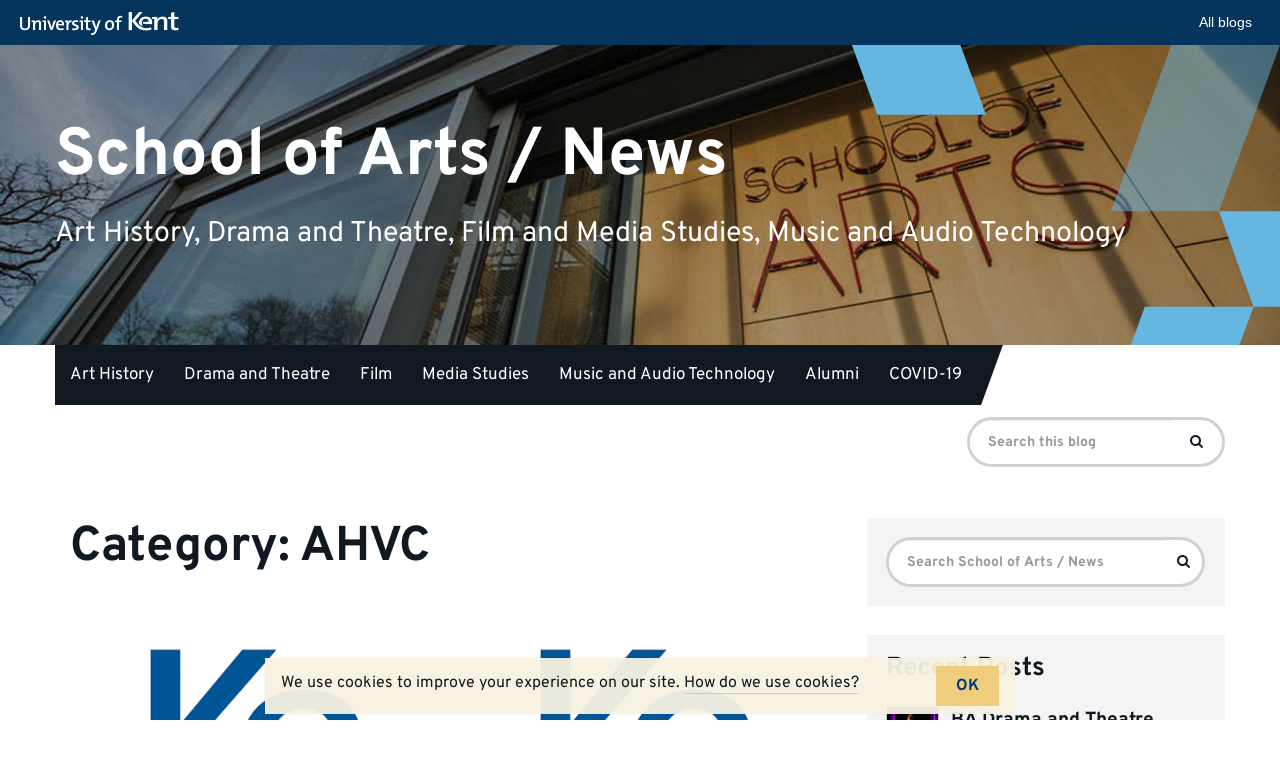

--- FILE ---
content_type: text/html; charset=UTF-8
request_url: https://blogs.kent.ac.uk/arts-news/category/ahvc/
body_size: 9498
content:
<!doctype html>
<html class="no-js" lang="en-US">

<head>
    <meta charset="utf-8">
    <meta http-equiv="X-UA-Compatible" content="IE=edge">
    <meta name="viewport" content="width=device-width, initial-scale=1">

    <link rel="apple-touch-icon" sizes="57x57" href="https://blogs.kent.ac.uk/app/themes/blog-theme-kent/assets/img/favicons/apple-touch-icon-57x57.png">
    <link rel="apple-touch-icon" sizes="60x60" href="https://blogs.kent.ac.uk/app/themes/blog-theme-kent/assets/img/favicons/apple-touch-icon-60x60.png">
    <link rel="apple-touch-icon" sizes="72x72" href="https://blogs.kent.ac.uk/app/themes/blog-theme-kent/assets/img/favicons/apple-touch-icon-72x72.png">
    <link rel="apple-touch-icon" sizes="76x76" href="https://blogs.kent.ac.uk/app/themes/blog-theme-kent/assets/img/favicons/apple-touch-icon-76x76.png">
    <link rel="apple-touch-icon" sizes="114x114" href="https://blogs.kent.ac.uk/app/themes/blog-theme-kent/assets/img/favicons/apple-touch-icon-114x114.png">
    <link rel="apple-touch-icon" sizes="120x120" href="https://blogs.kent.ac.uk/app/themes/blog-theme-kent/assets/img/favicons/apple-touch-icon-120x120.png">
    <link rel="apple-touch-icon" sizes="144x144" href="https://blogs.kent.ac.uk/app/themes/blog-theme-kent/assets/img/favicons/apple-touch-icon-144x144.png">
    <link rel="apple-touch-icon" sizes="152x152" href="https://blogs.kent.ac.uk/app/themes/blog-theme-kent/assets/img/favicons/apple-touch-icon-152x152.png">
    <link rel="apple-touch-icon" sizes="180x180" href="https://blogs.kent.ac.uk/app/themes/blog-theme-kent/assets/img/favicons/apple-touch-icon-180x180.png">
    <link rel="icon" type="image/png" href="https://blogs.kent.ac.uk/app/themes/blog-theme-kent/assets/img/favicons/favicon-32x32.png" sizes="32x32">
    <link rel="icon" type="image/png" href="https://blogs.kent.ac.uk/app/themes/blog-theme-kent/assets/img/favicons/favicon-96x96.png" sizes="96x96">
    <link rel="icon" type="image/png" href="https://blogs.kent.ac.uk/app/themes/blog-theme-kent/assets/img/favicons/android-chrome-192x192.png" sizes="192x192">
    <link rel="icon" type="image/png" href="https://blogs.kent.ac.uk/app/themes/blog-theme-kent/assets/img/favicons/favicon-16x16.png" sizes="16x16">
    <link rel="mask-icon" href="https://blogs.kent.ac.uk/app/themes/blog-theme-kent/assets/img/favicons/safari-pinned-tab.svg" color="#003882">
    <link rel="shortcut icon" href="https://blogs.kent.ac.uk/app/themes/blog-theme-kent/assets/img/favicons/favicon.ico">
    <link rel="alternate" type="application/rss+xml" title="School of Arts / News Feed" href="https://blogs.kent.ac.uk/arts-news/feed/">
    <title>AHVC &#8211; School of Arts / News</title>
<script type='text/javascript'>

                window.KENT  = window.KENT || {};
                window.KENT.kentcookiebanner  = window.KENT.kentcookiebanner || {
                        config: {
                                target: 'body'
                        }
                };

        </script><meta name='robots' content='max-image-preview:large' />
<link rel='dns-prefetch' href='//static.kent.ac.uk' />
<link rel='dns-prefetch' href='//ajax.googleapis.com' />
<link rel='dns-prefetch' href='//s.w.org' />
<link rel="alternate" type="application/rss+xml" title="School of Arts / News &raquo; AHVC Category Feed" href="https://blogs.kent.ac.uk/arts-news/category/ahvc/feed/" />
<script type="text/javascript">
window._wpemojiSettings = {"baseUrl":"https:\/\/s.w.org\/images\/core\/emoji\/13.1.0\/72x72\/","ext":".png","svgUrl":"https:\/\/s.w.org\/images\/core\/emoji\/13.1.0\/svg\/","svgExt":".svg","source":{"concatemoji":"https:\/\/blogs.kent.ac.uk\/arts-news\/wp-includes\/js\/wp-emoji-release.min.js?ver=5.9"}};
/*! This file is auto-generated */
!function(e,a,t){var n,r,o,i=a.createElement("canvas"),p=i.getContext&&i.getContext("2d");function s(e,t){var a=String.fromCharCode;p.clearRect(0,0,i.width,i.height),p.fillText(a.apply(this,e),0,0);e=i.toDataURL();return p.clearRect(0,0,i.width,i.height),p.fillText(a.apply(this,t),0,0),e===i.toDataURL()}function c(e){var t=a.createElement("script");t.src=e,t.defer=t.type="text/javascript",a.getElementsByTagName("head")[0].appendChild(t)}for(o=Array("flag","emoji"),t.supports={everything:!0,everythingExceptFlag:!0},r=0;r<o.length;r++)t.supports[o[r]]=function(e){if(!p||!p.fillText)return!1;switch(p.textBaseline="top",p.font="600 32px Arial",e){case"flag":return s([127987,65039,8205,9895,65039],[127987,65039,8203,9895,65039])?!1:!s([55356,56826,55356,56819],[55356,56826,8203,55356,56819])&&!s([55356,57332,56128,56423,56128,56418,56128,56421,56128,56430,56128,56423,56128,56447],[55356,57332,8203,56128,56423,8203,56128,56418,8203,56128,56421,8203,56128,56430,8203,56128,56423,8203,56128,56447]);case"emoji":return!s([10084,65039,8205,55357,56613],[10084,65039,8203,55357,56613])}return!1}(o[r]),t.supports.everything=t.supports.everything&&t.supports[o[r]],"flag"!==o[r]&&(t.supports.everythingExceptFlag=t.supports.everythingExceptFlag&&t.supports[o[r]]);t.supports.everythingExceptFlag=t.supports.everythingExceptFlag&&!t.supports.flag,t.DOMReady=!1,t.readyCallback=function(){t.DOMReady=!0},t.supports.everything||(n=function(){t.readyCallback()},a.addEventListener?(a.addEventListener("DOMContentLoaded",n,!1),e.addEventListener("load",n,!1)):(e.attachEvent("onload",n),a.attachEvent("onreadystatechange",function(){"complete"===a.readyState&&t.readyCallback()})),(n=t.source||{}).concatemoji?c(n.concatemoji):n.wpemoji&&n.twemoji&&(c(n.twemoji),c(n.wpemoji)))}(window,document,window._wpemojiSettings);
</script>
<style type="text/css">
img.wp-smiley,
img.emoji {
	display: inline !important;
	border: none !important;
	box-shadow: none !important;
	height: 1em !important;
	width: 1em !important;
	margin: 0 0.07em !important;
	vertical-align: -0.1em !important;
	background: none !important;
	padding: 0 !important;
}
</style>
	<link rel='stylesheet' id='wp-block-library-css'  href='https://blogs.kent.ac.uk/arts-news/wp-includes/css/dist/block-library/style.min.css?ver=5.9' type='text/css' media='all' />
<style id='global-styles-inline-css' type='text/css'>
body{--wp--preset--color--black: #000000;--wp--preset--color--cyan-bluish-gray: #abb8c3;--wp--preset--color--white: #ffffff;--wp--preset--color--pale-pink: #f78da7;--wp--preset--color--vivid-red: #cf2e2e;--wp--preset--color--luminous-vivid-orange: #ff6900;--wp--preset--color--luminous-vivid-amber: #fcb900;--wp--preset--color--light-green-cyan: #7bdcb5;--wp--preset--color--vivid-green-cyan: #00d084;--wp--preset--color--pale-cyan-blue: #8ed1fc;--wp--preset--color--vivid-cyan-blue: #0693e3;--wp--preset--color--vivid-purple: #9b51e0;--wp--preset--gradient--vivid-cyan-blue-to-vivid-purple: linear-gradient(135deg,rgba(6,147,227,1) 0%,rgb(155,81,224) 100%);--wp--preset--gradient--light-green-cyan-to-vivid-green-cyan: linear-gradient(135deg,rgb(122,220,180) 0%,rgb(0,208,130) 100%);--wp--preset--gradient--luminous-vivid-amber-to-luminous-vivid-orange: linear-gradient(135deg,rgba(252,185,0,1) 0%,rgba(255,105,0,1) 100%);--wp--preset--gradient--luminous-vivid-orange-to-vivid-red: linear-gradient(135deg,rgba(255,105,0,1) 0%,rgb(207,46,46) 100%);--wp--preset--gradient--very-light-gray-to-cyan-bluish-gray: linear-gradient(135deg,rgb(238,238,238) 0%,rgb(169,184,195) 100%);--wp--preset--gradient--cool-to-warm-spectrum: linear-gradient(135deg,rgb(74,234,220) 0%,rgb(151,120,209) 20%,rgb(207,42,186) 40%,rgb(238,44,130) 60%,rgb(251,105,98) 80%,rgb(254,248,76) 100%);--wp--preset--gradient--blush-light-purple: linear-gradient(135deg,rgb(255,206,236) 0%,rgb(152,150,240) 100%);--wp--preset--gradient--blush-bordeaux: linear-gradient(135deg,rgb(254,205,165) 0%,rgb(254,45,45) 50%,rgb(107,0,62) 100%);--wp--preset--gradient--luminous-dusk: linear-gradient(135deg,rgb(255,203,112) 0%,rgb(199,81,192) 50%,rgb(65,88,208) 100%);--wp--preset--gradient--pale-ocean: linear-gradient(135deg,rgb(255,245,203) 0%,rgb(182,227,212) 50%,rgb(51,167,181) 100%);--wp--preset--gradient--electric-grass: linear-gradient(135deg,rgb(202,248,128) 0%,rgb(113,206,126) 100%);--wp--preset--gradient--midnight: linear-gradient(135deg,rgb(2,3,129) 0%,rgb(40,116,252) 100%);--wp--preset--duotone--dark-grayscale: url('#wp-duotone-dark-grayscale');--wp--preset--duotone--grayscale: url('#wp-duotone-grayscale');--wp--preset--duotone--purple-yellow: url('#wp-duotone-purple-yellow');--wp--preset--duotone--blue-red: url('#wp-duotone-blue-red');--wp--preset--duotone--midnight: url('#wp-duotone-midnight');--wp--preset--duotone--magenta-yellow: url('#wp-duotone-magenta-yellow');--wp--preset--duotone--purple-green: url('#wp-duotone-purple-green');--wp--preset--duotone--blue-orange: url('#wp-duotone-blue-orange');--wp--preset--font-size--small: 13px;--wp--preset--font-size--medium: 20px;--wp--preset--font-size--large: 36px;--wp--preset--font-size--x-large: 42px;}.has-black-color{color: var(--wp--preset--color--black) !important;}.has-cyan-bluish-gray-color{color: var(--wp--preset--color--cyan-bluish-gray) !important;}.has-white-color{color: var(--wp--preset--color--white) !important;}.has-pale-pink-color{color: var(--wp--preset--color--pale-pink) !important;}.has-vivid-red-color{color: var(--wp--preset--color--vivid-red) !important;}.has-luminous-vivid-orange-color{color: var(--wp--preset--color--luminous-vivid-orange) !important;}.has-luminous-vivid-amber-color{color: var(--wp--preset--color--luminous-vivid-amber) !important;}.has-light-green-cyan-color{color: var(--wp--preset--color--light-green-cyan) !important;}.has-vivid-green-cyan-color{color: var(--wp--preset--color--vivid-green-cyan) !important;}.has-pale-cyan-blue-color{color: var(--wp--preset--color--pale-cyan-blue) !important;}.has-vivid-cyan-blue-color{color: var(--wp--preset--color--vivid-cyan-blue) !important;}.has-vivid-purple-color{color: var(--wp--preset--color--vivid-purple) !important;}.has-black-background-color{background-color: var(--wp--preset--color--black) !important;}.has-cyan-bluish-gray-background-color{background-color: var(--wp--preset--color--cyan-bluish-gray) !important;}.has-white-background-color{background-color: var(--wp--preset--color--white) !important;}.has-pale-pink-background-color{background-color: var(--wp--preset--color--pale-pink) !important;}.has-vivid-red-background-color{background-color: var(--wp--preset--color--vivid-red) !important;}.has-luminous-vivid-orange-background-color{background-color: var(--wp--preset--color--luminous-vivid-orange) !important;}.has-luminous-vivid-amber-background-color{background-color: var(--wp--preset--color--luminous-vivid-amber) !important;}.has-light-green-cyan-background-color{background-color: var(--wp--preset--color--light-green-cyan) !important;}.has-vivid-green-cyan-background-color{background-color: var(--wp--preset--color--vivid-green-cyan) !important;}.has-pale-cyan-blue-background-color{background-color: var(--wp--preset--color--pale-cyan-blue) !important;}.has-vivid-cyan-blue-background-color{background-color: var(--wp--preset--color--vivid-cyan-blue) !important;}.has-vivid-purple-background-color{background-color: var(--wp--preset--color--vivid-purple) !important;}.has-black-border-color{border-color: var(--wp--preset--color--black) !important;}.has-cyan-bluish-gray-border-color{border-color: var(--wp--preset--color--cyan-bluish-gray) !important;}.has-white-border-color{border-color: var(--wp--preset--color--white) !important;}.has-pale-pink-border-color{border-color: var(--wp--preset--color--pale-pink) !important;}.has-vivid-red-border-color{border-color: var(--wp--preset--color--vivid-red) !important;}.has-luminous-vivid-orange-border-color{border-color: var(--wp--preset--color--luminous-vivid-orange) !important;}.has-luminous-vivid-amber-border-color{border-color: var(--wp--preset--color--luminous-vivid-amber) !important;}.has-light-green-cyan-border-color{border-color: var(--wp--preset--color--light-green-cyan) !important;}.has-vivid-green-cyan-border-color{border-color: var(--wp--preset--color--vivid-green-cyan) !important;}.has-pale-cyan-blue-border-color{border-color: var(--wp--preset--color--pale-cyan-blue) !important;}.has-vivid-cyan-blue-border-color{border-color: var(--wp--preset--color--vivid-cyan-blue) !important;}.has-vivid-purple-border-color{border-color: var(--wp--preset--color--vivid-purple) !important;}.has-vivid-cyan-blue-to-vivid-purple-gradient-background{background: var(--wp--preset--gradient--vivid-cyan-blue-to-vivid-purple) !important;}.has-light-green-cyan-to-vivid-green-cyan-gradient-background{background: var(--wp--preset--gradient--light-green-cyan-to-vivid-green-cyan) !important;}.has-luminous-vivid-amber-to-luminous-vivid-orange-gradient-background{background: var(--wp--preset--gradient--luminous-vivid-amber-to-luminous-vivid-orange) !important;}.has-luminous-vivid-orange-to-vivid-red-gradient-background{background: var(--wp--preset--gradient--luminous-vivid-orange-to-vivid-red) !important;}.has-very-light-gray-to-cyan-bluish-gray-gradient-background{background: var(--wp--preset--gradient--very-light-gray-to-cyan-bluish-gray) !important;}.has-cool-to-warm-spectrum-gradient-background{background: var(--wp--preset--gradient--cool-to-warm-spectrum) !important;}.has-blush-light-purple-gradient-background{background: var(--wp--preset--gradient--blush-light-purple) !important;}.has-blush-bordeaux-gradient-background{background: var(--wp--preset--gradient--blush-bordeaux) !important;}.has-luminous-dusk-gradient-background{background: var(--wp--preset--gradient--luminous-dusk) !important;}.has-pale-ocean-gradient-background{background: var(--wp--preset--gradient--pale-ocean) !important;}.has-electric-grass-gradient-background{background: var(--wp--preset--gradient--electric-grass) !important;}.has-midnight-gradient-background{background: var(--wp--preset--gradient--midnight) !important;}.has-small-font-size{font-size: var(--wp--preset--font-size--small) !important;}.has-medium-font-size{font-size: var(--wp--preset--font-size--medium) !important;}.has-large-font-size{font-size: var(--wp--preset--font-size--large) !important;}.has-x-large-font-size{font-size: var(--wp--preset--font-size--x-large) !important;}
</style>
<link rel='stylesheet' id='kent-blogs-footer-css'  href='https://blogs.kent.ac.uk/app/mu-plugins/kentblogs/blogs-footer/kent-blogs-footer.css?ver=5.9' type='text/css' media='all' />
<link rel='stylesheet' id='credit-tracker-plugin-styles-css'  href='https://blogs.kent.ac.uk/app/plugins/credit-tracker/css/ct-public.css?ver=1.1.17' type='text/css' media='all' />
<link rel='stylesheet' id='kentblogs_css-css'  href='https://blogs.kent.ac.uk/app/themes/blog-theme-kent/assets/css/main.min.css?935b1111991ac3b2a719480e0a0a2d3b' type='text/css' media='all' />
<script type='text/javascript' src='//ajax.googleapis.com/ajax/libs/jquery/1.11.1/jquery.min.js' id='jquery-js'></script>
<script>window.jQuery || document.write('<script src="https://blogs.kent.ac.uk/app/themes/blog-theme-kent/assets/vendor/jquery/dist/jquery.min.js?1.11.1"><\/script>')</script>
<script type='text/javascript' src='https://blogs.kent.ac.uk/app/plugins/credit-tracker/js/ct-public.js?ver=1.1.17' id='credit-tracker-plugin-script-js'></script>
<link rel="https://api.w.org/" href="https://blogs.kent.ac.uk/arts-news/wp-json/" /><link rel="alternate" type="application/json" href="https://blogs.kent.ac.uk/arts-news/wp-json/wp/v2/categories/100407" /><link rel="EditURI" type="application/rsd+xml" title="RSD" href="https://blogs.kent.ac.uk/arts-news/xmlrpc.php?rsd" />
<link rel="wlwmanifest" type="application/wlwmanifest+xml" href="https://blogs.kent.ac.uk/arts-news/wp-includes/wlwmanifest.xml" /> 
<meta name="generator" content="WordPress 5.9" />
<!-- Google tag (gtag.js) -->
<script async src='https://www.googletagmanager.com/gtag/js?id=G-G8L54T1PGD'></script>
<script>
  window.dataLayer = window.dataLayer || [];
  function gtag(){dataLayer.push(arguments);}
  gtag('js', new Date());

  gtag('config', 'G-G8L54T1PGD');
</script><style type="text/css">.recentcomments a{display:inline !important;padding:0 !important;margin:0 !important;}</style></head><body class="archive category category-ahvc category-100407 sidebar-primary">

  <!--[if lt IE 8]>
    <div class="alert alert-warning">
      You are using an <strong>outdated</strong> browser. Please <a href="http://browsehappy.com/">upgrade your browser</a> to improve your experience.    </div>
  <![endif]-->

  <header class="banner" role="banner">
    <div class="blog-header-img">

    <img src="https://blogs.kent.ac.uk/arts-news/files/2019/07/arts-entrance-1920-cropped-1920x538.jpg" alt="">
    
    <div class="design-block">
        <svg aria-hidden="true" viewBox="0 0 1051 736" version="1.1" xmlns="http://www.w3.org/2000/svg" xmlns:xlink="http://www.w3.org/1999/xlink">
          <title>design1</title>
          <g>
              <polygon transform="translate(152.925369, 54.027163) rotate(-20.000000) translate(-152.925369, -54.027163) " points="27.6352451 -116.112418 277.593482 -25.1350604 278.374334 224.166745 27.4764044 132.847367"></polygon>
              <polygon transform="translate(1076.925369, 525.027163) rotate(-20.000000) translate(-1076.925369, -525.027163) " points="951.635245 354.887582 1201.59348 445.86494 1202.37433 695.166745 951.476404 603.847367"></polygon>
              <g opacity="0.502261934" transform="translate(635.850738, -85.757819)">
                  <polygon transform="translate(239.074631, 202.784983) scale(1, -1) rotate(-20.000000) translate(-239.074631, -202.784983) " points="113.784507 32.6454007 363.742744 123.622759 364.523596 372.924564 113.625666 281.605186"></polygon>
                  <polygon transform="translate(175.412738, 377.224702) scale(1, -1) rotate(-20.000000) translate(-175.412738, -377.224702) " points="50.5935996 207.724702 299.612204 298.360062 300.39012 546.724702 50.4353559 455.748608"></polygon>
              </g>
              <polygon transform="translate(809.925369, 759.027163) scale(1, -1) rotate(-20.000000) translate(-809.925369, -759.027163) " points="684.635245 588.887582 934.593482 679.86494 935.374334 929.166745 684.476404 837.847367"></polygon>
          </g>
      </svg>
    </div>

  </div>
  <div class="container blog-header">
    <div class="row">
      <div class="blog-title-wrap">
        <a class="blog-title" href="https://blogs.kent.ac.uk/arts-news/">School of Arts / News</a>
        <span class="nav-menu-toggle" data-toggle="collapse" data-target=".navbar-collapse"></span>
      </div>
      <span class="blog-description">Art History, Drama and Theatre, Film and Media Studies, Music and Audio Technology</span>
    </div>
  </div>
  <div class="container navbar navbar-default navbar-static-top">
    <div class="collapse navbar-collapse">
    <nav class="navbar-left" role="navigation">
      <ul id="menu-subject-menu" class="nav navbar-nav"><li class="menu-art-history"><a href="https://blogs.kent.ac.uk/arts-news/category/art-history/">Art History</a></li>
<li class="menu-drama-and-theatre"><a href="https://blogs.kent.ac.uk/arts-news/category/drama/">Drama and Theatre</a></li>
<li class="menu-film"><a href="https://blogs.kent.ac.uk/arts-news/category/film/">Film</a></li>
<li class="menu-media-studies"><a href="https://blogs.kent.ac.uk/arts-news/category/media-studies/">Media Studies</a></li>
<li class="menu-music-and-audio-technology"><a href="https://blogs.kent.ac.uk/arts-news/tag/music-and-audio-technology/">Music and Audio Technology</a></li>
<li class="menu-alumni"><a href="https://blogs.kent.ac.uk/arts-news/category/alumni/">Alumni</a></li>
<li class="menu-covid-19"><a href="https://blogs.kent.ac.uk/arts-news/category/covid-19/">COVID-19</a></li>
</ul>    </nav>
    <form role="search" method="get" class="navbar-form navbar-right search-form form-inline" action="https://blogs.kent.ac.uk/arts-news/">
      <label class="sr-only">Search for:</label>
      <div class="input-group">
        <input type="search" value="" name="s" class="search-field form-control" placeholder="Search this blog" required>
    <span class="input-group-btn">
      <button type="submit" class="search-submit btn btn-primary"><span class="sr-only">Search</span><i class="kf-search"></i></button>
    </span>
      </div>
    </form>
    </div>
  </div>
</header>

  <div class="wrap container" role="document">
    <div class="content row">
      <main class="main" role="main">
        <div class="page-header">
  <h1>
    Category: <span>AHVC</span>  </h1>
</div>

    <div class="grid-posts row">
  <article class="grid-post">
  <div class="grid-post-img">
    <a title="ARC Research Seminar and Exhibition: 3 April 2018" href="https://blogs.kent.ac.uk/arts-news/2018/03/22/arc-research-seminar-and-exhibition-3-april-2018/"><img class="img-responsive" src="//blogs.kent.ac.uk/app/themes/blog-theme-kent/assets/img/featured-holding.png" alt=""></a>
  </div>
  <header>
    <h2 class="entry-title"><a title="ARC Research Seminar and Exhibition: 3 April 2018" href="https://blogs.kent.ac.uk/arts-news/2018/03/22/arc-research-seminar-and-exhibition-3-april-2018/">ARC Research Seminar and Exhibition: 3 April 2018</a></h2>
    <p class="byline author vcard">By <a href="https://blogs.kent.ac.uk/arts-news/author/" rel="author" class="fn"></a> | <time class="updated" datetime="2018-03-22T15:05:39+00:00">22&nbsp;March&nbsp;2018</time></p>
  </header>
  <div class="entry-content">
    <p>The Aesthetics Research Centre invites you to a research seminar with Dr. James MacDowell (Warwick) who will present a paper with the title “The Irony &hellip; <a href="https://blogs.kent.ac.uk/arts-news/2018/03/22/arc-research-seminar-and-exhibition-3-april-2018/">Read&nbsp;more</a></p>
  </div>
</article>
  <article class="grid-post">
  <div class="grid-post-img">
    <a title="Dr Ben Thomas wins a Global Fine Art Award" href="https://blogs.kent.ac.uk/arts-news/2018/03/22/dr-ben-thomas-wins-a-global-fine-art-award/"><img class="img-responsive" src="//blogs.kent.ac.uk/app/themes/blog-theme-kent/assets/img/featured-holding.png" alt=""></a>
  </div>
  <header>
    <h2 class="entry-title"><a title="Dr Ben Thomas wins a Global Fine Art Award" href="https://blogs.kent.ac.uk/arts-news/2018/03/22/dr-ben-thomas-wins-a-global-fine-art-award/">Dr Ben Thomas wins a Global Fine Art Award</a></h2>
    <p class="byline author vcard">By <a href="https://blogs.kent.ac.uk/arts-news/author/" rel="author" class="fn"></a> | <time class="updated" datetime="2018-03-22T14:42:00+00:00">22&nbsp;March&nbsp;2018</time></p>
  </header>
  <div class="entry-content">
    <p>A huge congratulations to Dr Ben Thomas for being awarded a Global Fine Art Award for the Raphael: The Drawings exhibition he co-curated at the Ashmolean in &hellip; <a href="https://blogs.kent.ac.uk/arts-news/2018/03/22/dr-ben-thomas-wins-a-global-fine-art-award/">Read&nbsp;more</a></p>
  </div>
</article>
  <article class="grid-post">
  <div class="grid-post-img">
    <a title="AHVC Research Seminar: Marco Delogu (21/03/2018)" href="https://blogs.kent.ac.uk/arts-news/2018/02/26/ahvc-research-seminar-marco-delogu-21032018/"><img class="img-responsive" src="//blogs.kent.ac.uk/app/themes/blog-theme-kent/assets/img/featured-holding.png" alt=""></a>
  </div>
  <header>
    <h2 class="entry-title"><a title="AHVC Research Seminar: Marco Delogu (21/03/2018)" href="https://blogs.kent.ac.uk/arts-news/2018/02/26/ahvc-research-seminar-marco-delogu-21032018/">AHVC Research Seminar: Marco Delogu (21/03/2018)</a></h2>
    <p class="byline author vcard">By <a href="https://blogs.kent.ac.uk/arts-news/author/" rel="author" class="fn"></a> | <time class="updated" datetime="2018-02-26T15:20:11+00:00">26&nbsp;February&nbsp;2018</time></p>
  </header>
  <div class="entry-content">
    <p>The Art History &amp; Visual Cultures Research Centre invites you to a research seminar with: Marco Delogu, Director, Italian Cultural Institute From Portraits to Landscape: &hellip; <a href="https://blogs.kent.ac.uk/arts-news/2018/02/26/ahvc-research-seminar-marco-delogu-21032018/">Read&nbsp;more</a></p>
  </div>
</article>
  <article class="grid-post">
  <div class="grid-post-img">
    <a title="Isabel Saligman&#8217;s research seminar &#8216;A wordless, thoughtless vacuum&#8217;: Ithell Colquhoun&#8217;s drawing practice (08/02/2018)" href="https://blogs.kent.ac.uk/arts-news/2018/01/31/isabel-saligmans-research-seminar-a-wordless-thoughtless-vacuum-ithell-colquhouns-drawing-practice-08022018/"><img class="img-responsive" src="//blogs.kent.ac.uk/app/themes/blog-theme-kent/assets/img/featured-holding.png" alt=""></a>
  </div>
  <header>
    <h2 class="entry-title"><a title="Isabel Saligman&#8217;s research seminar &#8216;A wordless, thoughtless vacuum&#8217;: Ithell Colquhoun&#8217;s drawing practice (08/02/2018)" href="https://blogs.kent.ac.uk/arts-news/2018/01/31/isabel-saligmans-research-seminar-a-wordless-thoughtless-vacuum-ithell-colquhouns-drawing-practice-08022018/">Isabel Saligman&#8217;s research seminar &#8216;A wordless, thoughtless vacuum&#8217;: Ithell Colquhoun&#8217;s drawing practice (08/02/2018)</a></h2>
    <p class="byline author vcard">By <a href="https://blogs.kent.ac.uk/arts-news/author/" rel="author" class="fn"></a> | <time class="updated" datetime="2018-01-31T12:39:49+00:00">31&nbsp;January&nbsp;2018</time></p>
  </header>
  <div class="entry-content">
    <p>The Art History &amp; Visual Cultures Research Centre invites you to a research seminar with Isabel Seligman, Curator at The British Museum ‘A wordless, thoughtless &hellip; <a href="https://blogs.kent.ac.uk/arts-news/2018/01/31/isabel-saligmans-research-seminar-a-wordless-thoughtless-vacuum-ithell-colquhouns-drawing-practice-08022018/">Read&nbsp;more</a></p>
  </div>
</article>
  <article class="grid-post">
  <div class="grid-post-img">
    <a title="Drawing Together Workshop – The Courtauld Gallery, 11 November 2017" href="https://blogs.kent.ac.uk/arts-news/2017/11/29/drawing-together-workshop-the-courtauld-gallery-11-november-2017/"><img class="img-responsive" src="//blogs.kent.ac.uk/arts-news/files/2017/11/drawing-together-1024x768.jpg" alt=""></a>
  </div>
  <header>
    <h2 class="entry-title"><a title="Drawing Together Workshop – The Courtauld Gallery, 11 November 2017" href="https://blogs.kent.ac.uk/arts-news/2017/11/29/drawing-together-workshop-the-courtauld-gallery-11-november-2017/">Drawing Together Workshop – The Courtauld Gallery, 11 November 2017</a></h2>
    <p class="byline author vcard">By <a href="https://blogs.kent.ac.uk/arts-news/author/" rel="author" class="fn"></a> | <time class="updated" datetime="2017-11-29T12:16:13+00:00">29&nbsp;November&nbsp;2017</time></p>
  </header>
  <div class="entry-content">
    <p>Drawing Together This workshop was organised by the Art History and Visual Cultures research centre in partnership with The Courtauld Insitute’s research seminar. Space constraints &hellip; <a href="https://blogs.kent.ac.uk/arts-news/2017/11/29/drawing-together-workshop-the-courtauld-gallery-11-november-2017/">Read&nbsp;more</a></p>
  </div>
</article>
  <article class="grid-post">
  <div class="grid-post-img">
    <a title="AHVC Research Talk: Curating the Poetry of Form (06.12.2017)" href="https://blogs.kent.ac.uk/arts-news/2017/11/07/ahvc-research-talk-curating-the-poetry-of-form/"><img class="img-responsive" src="//blogs.kent.ac.uk/arts-news/files/2017/11/ha-blog-2-726x1024.png" alt=""></a>
  </div>
  <header>
    <h2 class="entry-title"><a title="AHVC Research Talk: Curating the Poetry of Form (06.12.2017)" href="https://blogs.kent.ac.uk/arts-news/2017/11/07/ahvc-research-talk-curating-the-poetry-of-form/">AHVC Research Talk: Curating the Poetry of Form (06.12.2017)</a></h2>
    <p class="byline author vcard">By <a href="https://blogs.kent.ac.uk/arts-news/author/" rel="author" class="fn"></a> | <time class="updated" datetime="2017-11-07T16:20:58+00:00">07&nbsp;November&nbsp;2017</time></p>
  </header>
  <div class="entry-content">
    <p>The Art History &amp; Visual Cultures Research Centre invites you to a research seminar with Eric Robertson, Professor of Modern French Literary and Visual Culture &hellip; <a href="https://blogs.kent.ac.uk/arts-news/2017/11/07/ahvc-research-talk-curating-the-poetry-of-form/">Read&nbsp;more</a></p>
  </div>
</article>
  <article class="grid-post">
  <div class="grid-post-img">
    <a title="AHVC Research Talk: Collecting Raphael&#8217;s drawings in an artist workshop (14.11.2017)" href="https://blogs.kent.ac.uk/arts-news/2017/11/07/ahvc-research-talk-collecting-raphaels-drawings-in-an-artist-workshop/"><img class="img-responsive" src="//blogs.kent.ac.uk/arts-news/files/2017/11/ha-BLOG.jpg" alt=""></a>
  </div>
  <header>
    <h2 class="entry-title"><a title="AHVC Research Talk: Collecting Raphael&#8217;s drawings in an artist workshop (14.11.2017)" href="https://blogs.kent.ac.uk/arts-news/2017/11/07/ahvc-research-talk-collecting-raphaels-drawings-in-an-artist-workshop/">AHVC Research Talk: Collecting Raphael&#8217;s drawings in an artist workshop (14.11.2017)</a></h2>
    <p class="byline author vcard">By <a href="https://blogs.kent.ac.uk/arts-news/author/" rel="author" class="fn"></a> | <time class="updated" datetime="2017-11-07T15:15:11+00:00">07&nbsp;November&nbsp;2017</time></p>
  </header>
  <div class="entry-content">
    <p>The Art History &amp; Visual Cultures Research Centre invites you to a research seminar with Claudia La Malfa, The American University of Rome Collecting Raphael&#8217;s &hellip; <a href="https://blogs.kent.ac.uk/arts-news/2017/11/07/ahvc-research-talk-collecting-raphaels-drawings-in-an-artist-workshop/">Read&nbsp;more</a></p>
  </div>
</article>
    </div>
      </main><!-- /.main -->
              <aside class="sidebar" role="complementary">
          <section class="widget search-2 widget_search"><form role="search" method="get" class="search-form" action="https://blogs.kent.ac.uk/arts-news/">
  <label class="sr-only">Search for:</label>
  <div class="input-group">
    <input type="search" value="" name="s" class="search-field form-control" placeholder="Search School of Arts / News" required>
    <span class="input-group-btn">
      <button type="submit" class="search-submit btn btn-default"><span class="sr-only">Search</span><i class="kf-search"></i></button>
    </span>
  </div>
</form>
</section>      <section class="widget recent-posts-2 widget_recent_entries">      <h3>Recent Posts</h3>      <ul>
                            <li>
            <a href="https://blogs.kent.ac.uk/arts-news/2023/08/16/ba-drama-and-theatre-graduate-performs-at-latitude-for-chortle-student-comedy-awards/"><img src="https://blogs.kent.ac.uk/arts-news/files/2023/08/IMG_5247.jpeg" class="featured-thumb" alt="">BA Drama and Theatre graduate performs at Latitude for Chortle Student Comedy Awards</a>
            <p><span class="post-cat">NEWS</span>
            </p>
          </li>
                            <li>
            <a href="https://blogs.kent.ac.uk/arts-news/2023/08/11/graduate-profile-victor-chan/"><img src="https://blogs.kent.ac.uk/arts-news/files/2023/08/1X8A3758.jpg" class="featured-thumb" alt="">Graduate profile: Victor Chan</a>
            <p><span class="post-cat">FILM</span>
            </p>
          </li>
                            <li>
            <a href="https://blogs.kent.ac.uk/arts-news/2023/07/27/music-for-walking-with-ghosts/"><img src="https://blogs.kent.ac.uk/arts-news/files/2023/10/20221113_171519_HG.jpg" class="featured-thumb" alt="">Walking with Ghosts: Creating an original score for the immersive artwork</a>
            <p><span class="post-cat">NEWS</span>
            </p>
          </li>
                            <li>
            <a href="https://blogs.kent.ac.uk/arts-news/2023/07/13/a-conversation-with-film-graduate-imogen-dodds/"><img src="https://blogs.kent.ac.uk/arts-news/files/2023/07/Imogen-Dodds-2.jpg" class="featured-thumb" alt="">A conversation with Film graduate Imogen Dodds</a>
            <p><span class="post-cat">FILM</span>
            </p>
          </li>
                            <li>
            <a href="https://blogs.kent.ac.uk/arts-news/2023/07/13/a-conversation-with-joint-honours-graduate-emma-mills/"><img src="https://blogs.kent.ac.uk/arts-news/files/2023/07/emma.jpeg" class="featured-thumb" alt="">A conversation with joint honours graduate: Emma Mills</a>
            <p><span class="post-cat">ALUMNI</span>
            </p>
          </li>
              </ul>
      </section>      <section class="widget recent-comments-2 widget_recent_comments"><h3>Recent Comments</h3><ul id="recentcomments"></ul></section><section class="widget archives-2 widget_archive"><h3>Archives</h3>
			<ul>
					<li><a href='https://blogs.kent.ac.uk/arts-news/2023/08/'>August 2023</a></li>
	<li><a href='https://blogs.kent.ac.uk/arts-news/2023/07/'>July 2023</a></li>
	<li><a href='https://blogs.kent.ac.uk/arts-news/2023/06/'>June 2023</a></li>
	<li><a href='https://blogs.kent.ac.uk/arts-news/2023/05/'>May 2023</a></li>
	<li><a href='https://blogs.kent.ac.uk/arts-news/2023/04/'>April 2023</a></li>
	<li><a href='https://blogs.kent.ac.uk/arts-news/2023/03/'>March 2023</a></li>
	<li><a href='https://blogs.kent.ac.uk/arts-news/2023/01/'>January 2023</a></li>
	<li><a href='https://blogs.kent.ac.uk/arts-news/2022/12/'>December 2022</a></li>
	<li><a href='https://blogs.kent.ac.uk/arts-news/2022/11/'>November 2022</a></li>
	<li><a href='https://blogs.kent.ac.uk/arts-news/2022/10/'>October 2022</a></li>
	<li><a href='https://blogs.kent.ac.uk/arts-news/2022/07/'>July 2022</a></li>
	<li><a href='https://blogs.kent.ac.uk/arts-news/2022/06/'>June 2022</a></li>
	<li><a href='https://blogs.kent.ac.uk/arts-news/2022/05/'>May 2022</a></li>
	<li><a href='https://blogs.kent.ac.uk/arts-news/2022/04/'>April 2022</a></li>
	<li><a href='https://blogs.kent.ac.uk/arts-news/2022/03/'>March 2022</a></li>
	<li><a href='https://blogs.kent.ac.uk/arts-news/2022/02/'>February 2022</a></li>
	<li><a href='https://blogs.kent.ac.uk/arts-news/2021/12/'>December 2021</a></li>
	<li><a href='https://blogs.kent.ac.uk/arts-news/2021/11/'>November 2021</a></li>
	<li><a href='https://blogs.kent.ac.uk/arts-news/2021/10/'>October 2021</a></li>
	<li><a href='https://blogs.kent.ac.uk/arts-news/2021/09/'>September 2021</a></li>
	<li><a href='https://blogs.kent.ac.uk/arts-news/2021/08/'>August 2021</a></li>
	<li><a href='https://blogs.kent.ac.uk/arts-news/2021/07/'>July 2021</a></li>
	<li><a href='https://blogs.kent.ac.uk/arts-news/2021/06/'>June 2021</a></li>
	<li><a href='https://blogs.kent.ac.uk/arts-news/2021/05/'>May 2021</a></li>
	<li><a href='https://blogs.kent.ac.uk/arts-news/2021/04/'>April 2021</a></li>
	<li><a href='https://blogs.kent.ac.uk/arts-news/2021/03/'>March 2021</a></li>
	<li><a href='https://blogs.kent.ac.uk/arts-news/2021/02/'>February 2021</a></li>
	<li><a href='https://blogs.kent.ac.uk/arts-news/2021/01/'>January 2021</a></li>
	<li><a href='https://blogs.kent.ac.uk/arts-news/2020/12/'>December 2020</a></li>
	<li><a href='https://blogs.kent.ac.uk/arts-news/2020/11/'>November 2020</a></li>
	<li><a href='https://blogs.kent.ac.uk/arts-news/2020/10/'>October 2020</a></li>
	<li><a href='https://blogs.kent.ac.uk/arts-news/2020/09/'>September 2020</a></li>
	<li><a href='https://blogs.kent.ac.uk/arts-news/2020/08/'>August 2020</a></li>
	<li><a href='https://blogs.kent.ac.uk/arts-news/2020/07/'>July 2020</a></li>
	<li><a href='https://blogs.kent.ac.uk/arts-news/2020/06/'>June 2020</a></li>
	<li><a href='https://blogs.kent.ac.uk/arts-news/2020/05/'>May 2020</a></li>
	<li><a href='https://blogs.kent.ac.uk/arts-news/2020/04/'>April 2020</a></li>
	<li><a href='https://blogs.kent.ac.uk/arts-news/2020/03/'>March 2020</a></li>
	<li><a href='https://blogs.kent.ac.uk/arts-news/2020/02/'>February 2020</a></li>
	<li><a href='https://blogs.kent.ac.uk/arts-news/2020/01/'>January 2020</a></li>
	<li><a href='https://blogs.kent.ac.uk/arts-news/2019/12/'>December 2019</a></li>
	<li><a href='https://blogs.kent.ac.uk/arts-news/2019/11/'>November 2019</a></li>
	<li><a href='https://blogs.kent.ac.uk/arts-news/2019/10/'>October 2019</a></li>
	<li><a href='https://blogs.kent.ac.uk/arts-news/2019/09/'>September 2019</a></li>
	<li><a href='https://blogs.kent.ac.uk/arts-news/2019/08/'>August 2019</a></li>
	<li><a href='https://blogs.kent.ac.uk/arts-news/2019/07/'>July 2019</a></li>
	<li><a href='https://blogs.kent.ac.uk/arts-news/2019/06/'>June 2019</a></li>
	<li><a href='https://blogs.kent.ac.uk/arts-news/2019/05/'>May 2019</a></li>
	<li><a href='https://blogs.kent.ac.uk/arts-news/2019/04/'>April 2019</a></li>
	<li><a href='https://blogs.kent.ac.uk/arts-news/2019/03/'>March 2019</a></li>
	<li><a href='https://blogs.kent.ac.uk/arts-news/2019/02/'>February 2019</a></li>
	<li><a href='https://blogs.kent.ac.uk/arts-news/2019/01/'>January 2019</a></li>
	<li><a href='https://blogs.kent.ac.uk/arts-news/2018/12/'>December 2018</a></li>
	<li><a href='https://blogs.kent.ac.uk/arts-news/2018/11/'>November 2018</a></li>
	<li><a href='https://blogs.kent.ac.uk/arts-news/2018/10/'>October 2018</a></li>
	<li><a href='https://blogs.kent.ac.uk/arts-news/2018/09/'>September 2018</a></li>
	<li><a href='https://blogs.kent.ac.uk/arts-news/2018/08/'>August 2018</a></li>
	<li><a href='https://blogs.kent.ac.uk/arts-news/2018/07/'>July 2018</a></li>
	<li><a href='https://blogs.kent.ac.uk/arts-news/2018/06/'>June 2018</a></li>
	<li><a href='https://blogs.kent.ac.uk/arts-news/2018/05/'>May 2018</a></li>
	<li><a href='https://blogs.kent.ac.uk/arts-news/2018/04/'>April 2018</a></li>
	<li><a href='https://blogs.kent.ac.uk/arts-news/2018/03/'>March 2018</a></li>
	<li><a href='https://blogs.kent.ac.uk/arts-news/2018/02/'>February 2018</a></li>
	<li><a href='https://blogs.kent.ac.uk/arts-news/2018/01/'>January 2018</a></li>
	<li><a href='https://blogs.kent.ac.uk/arts-news/2017/12/'>December 2017</a></li>
	<li><a href='https://blogs.kent.ac.uk/arts-news/2017/11/'>November 2017</a></li>
	<li><a href='https://blogs.kent.ac.uk/arts-news/2017/10/'>October 2017</a></li>
	<li><a href='https://blogs.kent.ac.uk/arts-news/2017/09/'>September 2017</a></li>
	<li><a href='https://blogs.kent.ac.uk/arts-news/2017/06/'>June 2017</a></li>
	<li><a href='https://blogs.kent.ac.uk/arts-news/2017/05/'>May 2017</a></li>
	<li><a href='https://blogs.kent.ac.uk/arts-news/2017/03/'>March 2017</a></li>
	<li><a href='https://blogs.kent.ac.uk/arts-news/2017/02/'>February 2017</a></li>
	<li><a href='https://blogs.kent.ac.uk/arts-news/2017/01/'>January 2017</a></li>
	<li><a href='https://blogs.kent.ac.uk/arts-news/2016/12/'>December 2016</a></li>
	<li><a href='https://blogs.kent.ac.uk/arts-news/2016/11/'>November 2016</a></li>
	<li><a href='https://blogs.kent.ac.uk/arts-news/2016/10/'>October 2016</a></li>
	<li><a href='https://blogs.kent.ac.uk/arts-news/2016/09/'>September 2016</a></li>
	<li><a href='https://blogs.kent.ac.uk/arts-news/2016/08/'>August 2016</a></li>
	<li><a href='https://blogs.kent.ac.uk/arts-news/2016/07/'>July 2016</a></li>
	<li><a href='https://blogs.kent.ac.uk/arts-news/2016/06/'>June 2016</a></li>
	<li><a href='https://blogs.kent.ac.uk/arts-news/2016/05/'>May 2016</a></li>
	<li><a href='https://blogs.kent.ac.uk/arts-news/2016/04/'>April 2016</a></li>
	<li><a href='https://blogs.kent.ac.uk/arts-news/2016/03/'>March 2016</a></li>
	<li><a href='https://blogs.kent.ac.uk/arts-news/2016/02/'>February 2016</a></li>
	<li><a href='https://blogs.kent.ac.uk/arts-news/2016/01/'>January 2016</a></li>
	<li><a href='https://blogs.kent.ac.uk/arts-news/2015/12/'>December 2015</a></li>
	<li><a href='https://blogs.kent.ac.uk/arts-news/2015/11/'>November 2015</a></li>
	<li><a href='https://blogs.kent.ac.uk/arts-news/2015/10/'>October 2015</a></li>
	<li><a href='https://blogs.kent.ac.uk/arts-news/2015/09/'>September 2015</a></li>
	<li><a href='https://blogs.kent.ac.uk/arts-news/2015/08/'>August 2015</a></li>
	<li><a href='https://blogs.kent.ac.uk/arts-news/2015/07/'>July 2015</a></li>
	<li><a href='https://blogs.kent.ac.uk/arts-news/2015/06/'>June 2015</a></li>
	<li><a href='https://blogs.kent.ac.uk/arts-news/2015/05/'>May 2015</a></li>
	<li><a href='https://blogs.kent.ac.uk/arts-news/2015/04/'>April 2015</a></li>
	<li><a href='https://blogs.kent.ac.uk/arts-news/2015/03/'>March 2015</a></li>
	<li><a href='https://blogs.kent.ac.uk/arts-news/2015/02/'>February 2015</a></li>
	<li><a href='https://blogs.kent.ac.uk/arts-news/2015/01/'>January 2015</a></li>
	<li><a href='https://blogs.kent.ac.uk/arts-news/2014/12/'>December 2014</a></li>
	<li><a href='https://blogs.kent.ac.uk/arts-news/2014/11/'>November 2014</a></li>
	<li><a href='https://blogs.kent.ac.uk/arts-news/2014/10/'>October 2014</a></li>
	<li><a href='https://blogs.kent.ac.uk/arts-news/2014/09/'>September 2014</a></li>
	<li><a href='https://blogs.kent.ac.uk/arts-news/2014/08/'>August 2014</a></li>
	<li><a href='https://blogs.kent.ac.uk/arts-news/2014/07/'>July 2014</a></li>
	<li><a href='https://blogs.kent.ac.uk/arts-news/2014/06/'>June 2014</a></li>
	<li><a href='https://blogs.kent.ac.uk/arts-news/2014/05/'>May 2014</a></li>
	<li><a href='https://blogs.kent.ac.uk/arts-news/2014/04/'>April 2014</a></li>
	<li><a href='https://blogs.kent.ac.uk/arts-news/2014/03/'>March 2014</a></li>
	<li><a href='https://blogs.kent.ac.uk/arts-news/2014/02/'>February 2014</a></li>
	<li><a href='https://blogs.kent.ac.uk/arts-news/2014/01/'>January 2014</a></li>
	<li><a href='https://blogs.kent.ac.uk/arts-news/2013/12/'>December 2013</a></li>
	<li><a href='https://blogs.kent.ac.uk/arts-news/2013/11/'>November 2013</a></li>
	<li><a href='https://blogs.kent.ac.uk/arts-news/2013/10/'>October 2013</a></li>
	<li><a href='https://blogs.kent.ac.uk/arts-news/2013/09/'>September 2013</a></li>
	<li><a href='https://blogs.kent.ac.uk/arts-news/2013/07/'>July 2013</a></li>
			</ul>

			</section><section class="widget categories-2 widget_categories"><h3>Categories</h3>
			<ul>
					<li class="cat-item cat-item-219075"><a href="https://blogs.kent.ac.uk/arts-news/category/aethetics-research-centre/">Aesthetics Research Centre</a>
</li>
	<li class="cat-item cat-item-100407 current-cat"><a aria-current="page" href="https://blogs.kent.ac.uk/arts-news/category/ahvc/">AHVC</a>
</li>
	<li class="cat-item cat-item-807"><a href="https://blogs.kent.ac.uk/arts-news/category/alumni/">Alumni</a>
</li>
	<li class="cat-item cat-item-25563"><a href="https://blogs.kent.ac.uk/arts-news/category/art-history/">Art History</a>
</li>
	<li class="cat-item cat-item-1335"><a href="https://blogs.kent.ac.uk/arts-news/category/book/">Book</a>
</li>
	<li class="cat-item cat-item-168424"><a href="https://blogs.kent.ac.uk/arts-news/category/cfmr/">CFMR</a>
</li>
	<li class="cat-item cat-item-84092"><a href="https://blogs.kent.ac.uk/arts-news/category/cisfmi/">CISFMI</a>
</li>
	<li class="cat-item cat-item-84091"><a href="https://blogs.kent.ac.uk/arts-news/category/ckp/">CKP</a>
</li>
	<li class="cat-item cat-item-167396"><a href="https://blogs.kent.ac.uk/arts-news/category/covid-19/">COVID-19</a>
</li>
	<li class="cat-item cat-item-50018"><a href="https://blogs.kent.ac.uk/arts-news/category/drama/">Drama and Theatre</a>
</li>
	<li class="cat-item cat-item-872"><a href="https://blogs.kent.ac.uk/arts-news/category/employability/">employability</a>
</li>
	<li class="cat-item cat-item-223351"><a href="https://blogs.kent.ac.uk/arts-news/category/european-theatre-research-network/">European Theatre Research Network</a>
</li>
	<li class="cat-item cat-item-6598"><a href="https://blogs.kent.ac.uk/arts-news/category/event/">event</a>
</li>
	<li class="cat-item cat-item-112"><a href="https://blogs.kent.ac.uk/arts-news/category/events/">events</a>
</li>
	<li class="cat-item cat-item-1123"><a href="https://blogs.kent.ac.uk/arts-news/category/film/">Film</a>
</li>
	<li class="cat-item cat-item-221729"><a href="https://blogs.kent.ac.uk/arts-news/category/research-groups/film-media-and-culture-research-cluster/">Film, Media and Culture Research Group</a>
</li>
	<li class="cat-item cat-item-168429"><a href="https://blogs.kent.ac.uk/arts-news/category/research-groups/histories-art-drama-and-film-research-cluster/">Histories: Art, Drama and Film Research Group</a>
</li>
	<li class="cat-item cat-item-50209"><a href="https://blogs.kent.ac.uk/arts-news/category/hpa/">hpa</a>
</li>
	<li class="cat-item cat-item-168428"><a href="https://blogs.kent.ac.uk/arts-news/category/research-groups/identities-politics-and-the-arts-research-cluster/">Identities, Politics and the Arts Research Group</a>
</li>
	<li class="cat-item cat-item-118135"><a href="https://blogs.kent.ac.uk/arts-news/category/international-impact/">International Impact</a>
</li>
	<li class="cat-item cat-item-168423"><a href="https://blogs.kent.ac.uk/arts-news/category/media-studies/">Media Studies</a>
</li>
	<li class="cat-item cat-item-50639"><a href="https://blogs.kent.ac.uk/arts-news/category/news/melodrama-research-group/">Melodrama Research Group</a>
</li>
	<li class="cat-item cat-item-239510"><a href="https://blogs.kent.ac.uk/arts-news/category/music-and-audio-technology/">Music and Audio Technology</a>
</li>
	<li class="cat-item cat-item-124"><a href="https://blogs.kent.ac.uk/arts-news/category/news/">news</a>
</li>
	<li class="cat-item cat-item-100081"><a href="https://blogs.kent.ac.uk/arts-news/category/normma/">NoRMMA</a>
</li>
	<li class="cat-item cat-item-100406"><a href="https://blogs.kent.ac.uk/arts-news/category/pcp/">PCP</a>
</li>
	<li class="cat-item cat-item-168430"><a href="https://blogs.kent.ac.uk/arts-news/category/research-groups/performance-and-theatre-research-cluster/">Performance and Theatre Research Group</a>
</li>
	<li class="cat-item cat-item-222289"><a href="https://blogs.kent.ac.uk/arts-news/category/research-groups/">Research Groups</a>
</li>
	<li class="cat-item cat-item-9112"><a href="https://blogs.kent.ac.uk/arts-news/category/research-news/">research-news</a>
</li>
	<li class="cat-item cat-item-5660"><a href="https://blogs.kent.ac.uk/arts-news/category/resources/">Resources</a>
</li>
	<li class="cat-item cat-item-23163"><a href="https://blogs.kent.ac.uk/arts-news/category/staff-at-cmat/">Staff at CMAT</a>
</li>
	<li class="cat-item cat-item-9111"><a href="https://blogs.kent.ac.uk/arts-news/category/staff-news/">staff news</a>
</li>
	<li class="cat-item cat-item-26567"><a href="https://blogs.kent.ac.uk/arts-news/category/student-news/">student-news</a>
</li>
	<li class="cat-item cat-item-1"><a href="https://blogs.kent.ac.uk/arts-news/category/uncategorized/">Uncategorized</a>
</li>
			</ul>

			</section><section class="widget meta-2 widget_meta"><h3>Meta</h3>
		<ul>
			<li><a href="https://blogs.kent.ac.uk/arts-news/wp-login.php?action=register">Register</a></li>			<li><a href="https://blogs.kent.ac.uk/arts-news/wp-login.php">Log in</a></li>
			<li><a href="https://blogs.kent.ac.uk/arts-news/feed/">Entries feed</a></li>
			<li><a href="https://blogs.kent.ac.uk/arts-news/comments/feed/">Comments feed</a></li>

			<li><a href="https://wordpress.org/">WordPress.org</a></li>
		</ul>

		</section>        </aside><!-- /.sidebar -->
          </div><!-- /.content -->
  </div><!-- /.wrap -->

  <footer class="content-info" role="contentinfo">
  <div class="container">
      </div>
</footer>
  <script type='text/javascript' src='https://blogs.kent.ac.uk/app/mu-plugins/kentblogs/kent-cookie-banner/kent-cookie-banner.min.js?ver=5.9' id='kent-cookie-banner-js-js'></script>
<script type='text/javascript' id='kent-nav-bar-js-extra'>
/* <![CDATA[ */
var _kentbar = {"navlinks":"<li><a role=\"button\" aria-label=\"All blogs\" href=\"\/\/blogs.kent.ac.uk\" class=\"menu-link\">All blogs<\/a><\/li>"};
/* ]]> */
</script>
<script type='text/javascript' src='//static.kent.ac.uk/navbar/kent-header-light.min.js' id='kent-nav-bar-js'></script>
<script type='text/javascript' src='https://blogs.kent.ac.uk/app/themes/blog-theme-kent/assets/js/vendor/modernizr.min.js' id='modernizr-js'></script>
<script type='text/javascript' src='https://blogs.kent.ac.uk/app/themes/blog-theme-kent/assets/js/scripts.min.js?6ee6194374a5c5a46e97516c0ce83008' id='kentblogs_js-js'></script>
	<div id="kent-blogs-footer">The views expressed in this blog are not necessarily those of the University of Kent. <a href="//www.kent.ac.uk/guides/blogging-at-kent">More about Kent blogs</a> and <a href="//www.kent.ac.uk/guides/blogging-at-kent#blogging-guidelines">blogging guidelines</a>.
		<a href="//www.kent.ac.uk/itservices/forms/blogs/complaints.html">Report concern</a>
	</div>
			<script type="text/javascript">
			styles = [];

			bodystyle = window.getComputedStyle(document.body);
			if (bodystyle.marginLeft != "0px") {
				styles.push('margin-left: -' + bodystyle.marginLeft + ';');
			}
			if (bodystyle.marginRight != "0px") {
				styles.push('margin-right: -' + bodystyle.marginRight + ';');
			}
			if (bodystyle.paddingLeft != "0px") {
				styles.push('margin-left: -' + bodystyle.paddingLeft + ';');
			}
			if (bodystyle.paddingRight != "0px") {
				styles.push('margin-right: -' + bodystyle.paddingRight + ';');
			}
			style = '';
			if (styles.length > 0) {
				style = styles.join(' ');
			}
			document.getElementById('kent-blogs-footer').style = style;
			// Window load event used just in case window height is dependant upon images
			jQuery(window).bind("load", function () {

				var footerHeight = 0,
					footerTop = 0,
					$footer = jQuery("#kent-blogs-footer");

				jQuery(window)
					.scroll(positionFooter)
					.resize(positionFooter);

				jQuery(window).trigger('resize');

				function positionFooter() {

					footerHeight = $footer.outerHeight();

					footerTop = (jQuery(window).scrollTop() + jQuery(window).height() - footerHeight - 75) + "px";

					if ((jQuery(document.body).height() + footerHeight) < jQuery(window).height()) {
						$footer.css({
							position: "absolute",
							top: footerTop
						});
					} else {
						$footer.css({
							position: "relative"
						})
					}
				}
			});

		</script>
		
</body>
</html>
